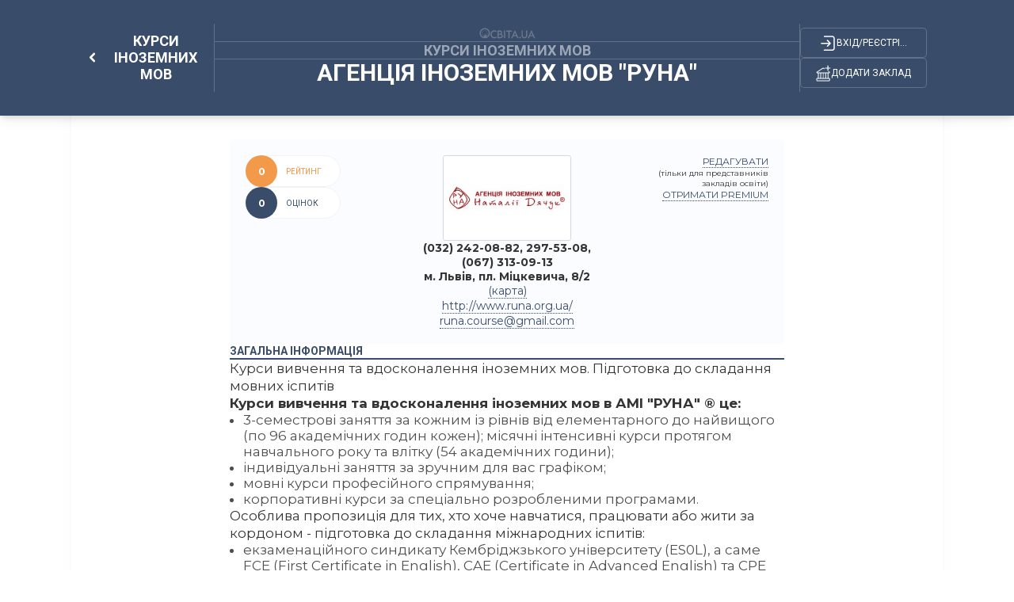

--- FILE ---
content_type: text/html; charset=utf-8
request_url: https://osvita.ua/languages/courses/18578/
body_size: 15392
content:
<!DOCTYPE html>
<html lang="uk"> 
  <head>
    <meta charset="utf-8">
    <meta name="viewport" content="width=device-width, initial-scale=1,maximum-scale=1,user-scalable=0, shrink-to-fit=no">
    <meta http-equiv="pragma" content="no-cache">
    <meta http-equiv="Cache-Control" content="no-cache">
    <meta http-equiv="Cache-Control" content="private">
	<meta name="last-modified" content="Fri, 23 Jan 2026 02:57:32 +0200" />
	<title>Агенція іноземних мов "РУНА" - курси іноземних мов, курси англійської – Освіта.UA</title>	
	<!-- 7.29559 -->

	<meta name="referrer" content="unsafe-url" />
	<!-- <meta name="referrer" content="origin-when-cross-origin" /> -->

<meta name="title" content="Агенція іноземних мов  РУНА  - курси іноземних мов, курси англійської – Освіта.UA" />
<meta name="description" content="Агенція іноземних мов РУНА мову - Англійська мова, Німецька мова, Французька мова, Українська мова для іноземців, Іспанська мова, Італійська мова, Польська мова, Англійська для дітей, Англійська для дорослих, Підготовка до іспиту IELTS" />
	
<meta name="keywords" content="Довідник, Агенція, іноземних, РУНА, Англійська, мова, Німецька, Французька, Українська, іноземців, Іспанська, Італійська, Польська, дітей, дорослих, Підготовка, іспиту, ielts, Курси, вивчення, вдосконалення" />
	


<meta property="og:url" content="https://osvita.ua/languages/courses/18578/" />
<meta property="og:type" content="article" />
<meta property="og:title" content="Агенція іноземних мов &quot;РУНА&quot;" />
<meta property="og:description" content="Агенція іноземних мов &quot;РУНА&quot; мову - Англійська мова, Німецька мова, Французька мова, Українська мова для іноземців, Іспанська мова, Італійська мова, Польська мова, Англійська для дітей, Англійська для дорослих, Підготовка до іспиту IELTS" />
<meta property="og:site_name" content="Освіта.UA" />
<meta property="og:locale" content="uk_UA" />
<meta property="fb:app_id" content="178406328912732" />
<meta property="og:image" content="https://osvita.ua/doc/images/guide/185/18578/Logo-18578_i.jpg" />
<meta property="og:image:width" content="300" />
<meta property="og:image:height" content="250" />

	<link rel="alternate" hreflang="ru" href="https://ru.osvita.ua/languages/courses/18578/" />
	<link rel="alternate" hreflang="uk" href="https://osvita.ua/languages/courses/18578/" />
	<link rel="alternate" type="application/rss+xml" title="RSS" href="https://osvita.ua/rss/news/" />
	<link rel="shortcut icon" type="image/x-icon" href="https://osvita.ua/doc/i/favicons/favicon.ico" />
	<link rel="apple-touch-icon" sizes="114x114" href="/doc/i/favicons/icon_114x114.png" />
	<link rel="apple-touch-icon" sizes="120x120" href="/doc/i/favicons/icon_120x120.png" />
	<link rel="apple-touch-icon" sizes="144x144" href="/doc/i/favicons/icon_144x144.png" />
	<link rel="apple-touch-icon" sizes="152x152" href="/doc/i/favicons/icon_152x152.png" />
	<link rel="apple-touch-icon" sizes="180x180" href="/doc/i/favicons/icon_180x180.png" />
	<link rel="apple-touch-icon" sizes="192x192" href="/doc/i/favicons/icon_192x192.png" />
	<link rel="apple-touch-icon" sizes="256x256" href="/doc/i/favicons/icon_256x256.png" />
	<link rel="icon" type="image/png" sizes="64x64" href="/doc/i/favicons/icon_64x64.png"/>
	<link rel="icon" type="image/png" sizes="96x96" href="/doc/i/favicons/icon_96x96.png"/>
	<link rel="icon" type="image/png" sizes="16x16" href="/doc/i/favicons/icon_16x16.png" />
	<link rel="icon" type="image/png" sizes="32x32" href="/doc/i/favicons/icon_32x32.png" />
	<link rel="manifest" href="/doc/i/favicons/manifest.json" />
	<meta name="msapplication-config" content="/doc/i/favicons/browserconfig.xml" />

    <link rel="preconnect" href="https://fonts.googleapis.com">
    <link rel="preconnect" href="https://fonts.gstatic.com" crossorigin>
    <link href="https://fonts.googleapis.com/css2?family=Montserrat:ital,wght@0,400;0,600;0,700;1,400;1,600&amp;family=Roboto:wght@400;500;700&amp;display=swap" rel="stylesheet">
    <link rel="stylesheet" href="https://osvita.ua/doc/guides/css/reset.css">
    <link rel="stylesheet" href="https://osvita.ua/doc/guides/css/bootstrap.css">
    <link rel="stylesheet" href="https://osvita.ua/doc/guides/js/libs/modal.css">
    <link rel="stylesheet" href="https://osvita.ua/doc/guides/css/customs.css">

    <script src="https://osvita.ua/doc/guides/js/sticky-sidebar.js"></script>
	<script src="https://osvita.ua/doc/guides/js/libs/template.js"></script>
<script type="text/javascript" src="https://osvita.ua/doc/guides/js/libs/text-review.js?v=0504240904"></script>

    <link rel="stylesheet" href="https://osvita.ua/doc/guides/css/stylesheet.css">

<!-- START Admixer to header-->
<script src="https://cdn.admixer.net/scripts3/loader2.js" async
        data-inv="//inv-nets.admixer.net/"
        data-r="single"
        data-sender="admixer"
        data-bundle="desktop"></script>
<script type='text/javascript'>
(window.globalAmlAds = window.globalAmlAds || []).push(function() {
// id = 269 - Admixer 300х600 возле комментариев
globalAml.defineSlot({
z: '1f6b3f2c-a0e8-40f5-b945-d2eaf9ac896d', 
ph: 'admixer_1f6b3f2ca0e840f5b945d2eaf9ac896d_zone_26868_sect_226_site_226', 
i: 'inv-nets', 
s: 'e17bca10-7f29-4f06-a73e-461b0c7f614a', 
sender: 'admixer'
});

// id = 123 - Admixer брендирование десктоп
 globalAml.defineSlot({
       z: '8a539a08-2913-4fd9-807e-076bdffb13e4', 
       ph: 'admixer_8a539a0829134fd9807e076bdffb13e4_zone_3405_sect_226_site_226', 
       i: 'inv-nets', s:'e17bca10-7f29-4f06-a73e-461b0c7f614a', 
       sender: 'admixer',
       renderedCallback:function(slot){doBranding(slot.pageBranding)}
});


// id = 322 - Admixer брендирование mobile
globalAml.defineSlot({
z: 'f882281e-67d5-49f3-bae0-99a52974f002', 
ph: 'admixer_f882281e67d549f3bae099a52974f002_zone_118557_sect_226_site_226', 
i: 'inv-nets', s:'e17bca10-7f29-4f06-a73e-461b0c7f614a', 
sender: 'admixer'
});

// id = 178 - Admixer CatFish десктоп
globalAml.defineSlot({
z: '7b98aa89-284f-4b35-a32a-f6f334259573', 
ph: 'admixer_7b98aa89284f4b35a32af6f334259573_zone_5891_sect_226_site_226', 
i: 'inv-nets', s:'e17bca10-7f29-4f06-a73e-461b0c7f614a', 
sender: 'admixer'
});


// id = 323 - Admixer CatFish mobile
globalAml.defineSlot({
z: '5fce274d-5435-45a5-b87f-69de1b4043c8', 
ph: 'admixer_5fce274d543545a5b87f69de1b4043c8_zone_5888_sect_226_site_226', 
i: 'inv-nets', s:'e17bca10-7f29-4f06-a73e-461b0c7f614a', 
sender: 'admixer'
});globalAml.singleRequest("admixer");});
</script>


</head>
<body>


<!-- Google Tag Manager -->
<script>(function(w,d,s,l,i){w[l]=w[l]||[];w[l].push({'gtm.start':
new Date().getTime(),event:'gtm.js'});var f=d.getElementsByTagName(s)[0],
j=d.createElement(s),dl=l!='dataLayer'?'&l='+l:'';j.async=true;j.src=
'https://www.googletagmanager.com/gtm.js?id='+i+dl;f.parentNode.insertBefore(j,f);
})(window,document,'script','dataLayer','GTM-WNSD3QR');</script>

<!-- End Google Tag Manager -->
<!-- Google Tag Manager (noscript) -->
<noscript><iframe src="https://www.googletagmanager.com/ns.html?id=GTM-WNSD3QR" height="0" width="0" style="display:none;visibility:hidden"></iframe></noscript>
<!-- End Google Tag Manager (noscript) -->
<div id="fb-root"></div>
<script async defer crossorigin="anonymous" src="https://connect.facebook.net/uk_UA/sdk.js#xfbml=1&version=v5.0&appId=178406328912732"></script>

<!--noindex-->
<!-- branding_banner - функция doBranding()  -->
<!-- <script type="text/javascript">
// doBranding() для баннера
function doBranding(br) {
    if (br) {
        document.body.style.backgroundPosition = '50% 0%';
        document.body.style.backgroundRepeat = 'no-repeat';
        if (br.iu){ document.body.style.backgroundImage = 'url(' + br.iu + ')'; } // br.iu - ссылка на картинку
        if (br.bg_color){ document.body.style.backgroundColor = br.bg_color; } // Цвет фона
        if (br.top_margin){ document.body.style.paddingTop = br.top_margin; } // Расстояние сверху до контента сайта
        if (br.top_position){ document.body.style.backgroundAttachment = br.top_position; }
        if (br.cu) {
            document.body.style.cursor = "pointer";
            document.body.setAttribute("onclick", "onlyBodyClick(event||window.event)");
            window.onlyBodyClick = function (e) {
                var t = e.target || e.srcElement;
                if (t == document.body) {
                    window.open(br.cu, '_blank');
                }
            }
            document.addEventListener('touchstart', function (event) {
                var touch = event.touches[0];
                var t = event.target || event.srcElement;
                if (t == document.body) {
                    window.open(br.cu, '_blank');
                }
            }, false);
        }
        document.body.backgroundColor = 'white';
    }
}
</script>
<div id='admixer_8a539a0829134fd9807e076bdffb13e4_zone_3405_sect_226_site_226'></div>
<script type="text/javascript">
(window.globalAmlAds = window.globalAmlAds || []).push(function() {
globalAml.display('admixer_8a539a0829134fd9807e076bdffb13e4_zone_3405_sect_226_site_226');
});
</script>   
 -->
<!-- branding_banner -->
<!--/noindex-->

<!--noindex-->
<!-- branding_mob -->
<div id='admixer_f882281e67d549f3bae099a52974f002_zone_118557_sect_226_site_226' data-sender='admixer'></div>
<script type='text/javascript'>
(window.globalAmlAds = window.globalAmlAds || []).push(function() {
globalAml.display('admixer_f882281e67d549f3bae099a52974f002_zone_118557_sect_226_site_226');
});
</script>
<!-- branding_mob -->
<!--/noindex-->

<!-- guide - guide_gheader - 74633 -->
    <header>
      <div class="navbar bg-dark-hb shadow-hb">
        <div class="container">
          <div class="block-frame-2072"><!-- article -->
            <div class="block-frame-2241">
              <div class="block-frame-2224"><a class="component-8-link" href="/languages/courses/">
                  <div class="block-chevron-left">
                    <svg class="chevron-left" width="13" height="9" viewBox="0 0 10 6" fill="none" xmlns="http://www.w3.org/2000/svg">
                      <path d="M1.5 1.25L5 4.75L8.5 1.25" stroke-width="2" stroke-linecap="round" stroke-linejoin="round"></path>
                    </svg>
                  </div>
				  <span class="component-8-link__txt">Курси іноземних мов</span></a>
                <div class="block-frame-2210 mobile-show"> 
                  <a href="/users/guide/editor/" class="block-frame-union">
                    <svg class="union" width="19" height="21">
                      <use xlink:href="/doc/guides/i/icons/union.svg#union"></use>
                    </svg>
                  </a>
                  <div class="block-frame-login">
                    <svg class="login" width="25" height="25">
                      <use xlink:href="/doc/guides/i/icons/login.svg#login"></use>
                    </svg>
                  </div>
                </div>
              </div>
            </div>
            <div class="vector-175 dekstop-show"></div>
            <div class="block-frame-2211">
              <div class="block-union-logo dekstop-show"> <a href="/">
                  <svg width="72" height="20">
                    <use xlink:href="/doc/guides/i/icons/union-logo.svg#unionLogo"></use>
                  </svg></a></div>
              <div class="vector-172 dekstop-show"></div>
              <div class="text-info"><a href="/languages/courses/"><span>Курси іноземних мов</span></a></div>
              <div class="vector-172"></div>
              <h1 class="block-frame-2207 text-header-title"><span>Агенція іноземних мов "РУНА"</span> </h1>
            </div>
            <div class="vector-175 dekstop-show"></div>
            <div class="block-frame-2210 dekstop-show"> 
              <div class="block-frame-login">
                <svg class="login" width="25" height="25">
                  <use xlink:href="/doc/guides/i/icons/login.svg#login"></use>
                </svg>
				<span class="title-login">Вхід/реєстріція</span>
              </div>
              <a href="/users/guide/editor/" class="block-frame-union">
                <svg class="union" width="19" height="21">
                  <use xlink:href="/doc/guides/i/icons/union.svg#union"></use>
                </svg><span class="title-union">Додати заклад</span>
              </a>
            </div>
          </div>
        </div>
      </div>
    </header>

<!-- guide_gheader 0.00771 c. -->



    <main>

<!-- guide - guide_view_map - 74634 -->
 
<!-- setTitle ##Агенція іноземних мов "РУНА" - курси іноземних мов, курси англійської## -->

    <div class="block-frame-1785 tbl-700">
        <div class="block-frame-2102 tbl-700">
          <div class="block-frame-2194">
            <div class="block-frame-2192">
              <div class="block-frame-2191"><span>Рейтинг</span></div>
              <div class="block-frame-2189">
                <div class="cup-star-outline mobile-show"></div><span class="rate">0</span>
              </div>
            </div>
            <div class="block-frame-2192 bg-main">
              <div class="block-frame-2191"><span>оцінок</span></div>
              <div class="block-frame-2189">
                <div class="dislike-o mobile-show"></div><span class="votes">0</span>
              </div>
            </div>
          </div><!--/2194-->
          <div class="block-frame-2178">
<!--noindex--><a target="_blank" href="http://www.runa.org.ua/" class="topimglink" title="Агенція іноземних мов &quot;РУНА&quot;" rel="nofollow"><div class="block-frame-2173"><img src="https://osvita.ua/doc/images/guide/185/18578/Logo-18578_m.jpg" alt="Агенція іноземних мов &quot;РУНА&quot;" ></div>
</a><!--/noindex-->            <div class="block-frame-2167">
		<span class="telefon">(032) 242-08-82, 297-53-08,</span>						<span class="telefon">(067) 313-09-13</span>						<span class="telefon">м. Львів, пл. Міцкевича, 8/2</span>			<a href="javascript:void(0);" class="maplink" onclick="viewThisOnMap(49.839893,24.029772);$(this).hide();" title="м. Львів, пл. Міцкевича, 8/2 на карті">(карта)</a>					<!--noindex--><a target="_blank" href="http://www.runa.org.ua/" rel="nofollow"><span>http://www.runa.org.ua/</span></a><!--/noindex-->					<span><!--noindex--><script type="text/javascript">eval(unescape('%64%6f%63%75%6d%65%6e%74%2e%77%72%69%74%65%28%27%3c%61%20%68%72%65%66%3d%22%6d%61%69%6c%74%6f%3a%72%75%6e%61%2e%63%6f%75%72%73%65%40%67%6d%61%69%6c%2e%63%6f%6d%22%20%3e%72%75%6e%61%2e%63%6f%75%72%73%65%40%67%6d%61%69%6c%2e%63%6f%6d%3c%2f%61%3e%27%29%3b'))</script><!--/noindex--></span>			<!--
<span><i>інформація підтверджена</i></span>-->
			</div>
          </div><!--/2187-->
          <div class="block-frame-2187 editlink">
            <a class="dekstop-show toedit" href="/users/guide/editor/?item_id=18578" data-uid="395984" rel="nofollow">редагувати</a>
            <span class="dekstop-show"> (тільки для представників закладів освіти)</span>
            <a class="dekstop-show vipget" href="https://osvita.ua/users/payment/pay/?s=aWQ9Mzk1OTg0Jml0ZW1faWQ9MTg1NzgmZ3VpZGVfaWQ9MzEmc3ViX2Zvcj0xJnNuPTI3OGUw" data-uid="395984" rel="nofollow" >Отримати PREMIUM</a>            <a class="mbl-bttn-edt mobile-show" href="/users/guide/editor/?item_id=18578" rel="nofollow">
              <svg width="17" height="17" viewBox="0 0 17 17" fill="none" xmlns="http://www.w3.org/2000/svg">
                <path d="M8.49966 0.5C4.0902 0.5 0.515625 4.08172 0.515625 8.5C0.515625 12.9183 4.0902 16.5 8.49966 16.5C12.9091 16.5 16.4837 12.9183 16.4837 8.5C16.4837 4.08172 12.9091 0.5 8.49966 0.5ZM11.1858 2.99899C11.4198 3.00084 11.6471 3.08735 11.8187 3.25937L13.1474 4.59017C13.5147 4.95819 13.4895 5.57823 13.0923 5.9772C12.6941 6.3762 12.0743 6.39992 11.708 6.03293L10.3799 4.70213C10.0126 4.33513 10.0383 3.71311 10.4355 3.31511C10.6465 3.10312 10.9205 2.99689 11.1858 2.99899ZM8.99664 4.75735L11.6534 7.41895L7.33582 11.7442L4.67903 9.08207L8.99664 4.75735ZM3.98942 9.58612L6.79182 12.3941L3.28769 13.0973L3.98942 9.58612Z" fill="white"></path>
              </svg>
            </a>
          </div><!--/2187-->
        </div><!--/2102-->
		
		

        <div class="block-frame-1404 bl-w-700-all-100 mrgn-tp-0 tbl-pddng-0">
          <div class="block-frame-2108">
            <div class="title-1404"><span>загальна інформація</span></div>
            <div class="line-copy-6"></div>
          </div>
          <div class="block-frame-2107">
            <div class="block-frame-2139">
              <div class="block-frame-2119">
                <p>Курси вивчення та вдосконалення іноземних мов. Підготовка до складання мовних іспитів</p>
                
                <div class="block-frame-1404-description bl-w-700-all-100">
                  <p><strong>Курси вивчення та вдосконалення іноземних мов в АМІ &quot;РУНА&quot; &reg; це:</strong></p>

<ul>
	<li>3-семестрові заняття за кожним із рівнів від елементарного до найвищого (по 96 академічних годин кожен); місячні інтенсивні курси протягом навчального року та влітку (54 академічних години);</li>
	<li>індивідуальні заняття за зручним для вас графіком;</li>
	<li>мовні курси професійного спрямування;</li>
	<li>корпоративні курси за спеціально розробленими програмами.</li>
</ul>

<p>Особлива пропозиція для тих, хто хоче навчатися, працювати або жити за кордоном - підготовка до складання міжнародних іспитів:</p>

<ul>
	<li>екзаменаційного синдикату Кембріджзького університету (ES0L), а саме FCE (First Certificate in English), CAE (Certificate in Advanced English) та CPE (Certificate of Proficiency in English);</li>
	<li>IELTS;</li>
	<li>TOEFL;</li>
	<li>TOEIC;</li>
	<li>курси ділової англійської мови у форматі Кембріджзьких іспитів ВЕС Higher, ВЕС Vantage, ВЕС Preliminary;</li>
	<li>SAT.</li>
</ul>

<p>Будь-який з обраних курсів гарантує Вам:</p>

<ul>
	<li>цікаві заняття із кваліфікованими викладачами у невимушеній атмосфері;</li>
	<li>забезпечення підручниками, роздатковими та допоміжними матеріалами;</li>
	<li>знижку на придбання навчальної та художньої літератури, а також словників;</li>
	<li>отримання сертифікату, складеного двома мовами, по завершенні курсу;</li>
	<li>можливість складати міжнародні мовні іспити у нашому сертифікованому центрі Кембріджзького університету.</li>
</ul>

<p>Враховуючи потреби своїх клієнтів ми пропонуємо:</p>

<ul>
	<li>залучення висококваліфікованих викладачів із великим науково-педагогічним стажем, котрі допоможуть здолати всі труднощі підготовчого періоду;</li>
	<li>сучасну та захоплюючу комунікативну методику;</li>
	<li>доповнення занять переглядом відеофільмів іноземною мовою;</li>
	<li>індивідуальний підхід до учнів;</li>
	<li>вступні, випускні та пробні тестування протягом курсу (mock exam);</li>
	<li>гнучку систему знижок;</li>
	<li>розмовний клуб та відео-заняття;</li>
	<li>&quot;корисна субота&quot; - тематичні заняття у вихідні.</li>
</ul>

<p><strong>Підготовка до зовнішнього незалежного оцінювання (ЗНО) та державної підсумкової атестації (ДПА)</strong></p>

<p>Весь перелік предметів, що виносяться на оцінювання</p>

<p>Програми з вдосконалення найскладніших навичок письма та слухання іноземними мовами</p>

<ul>
	<li>тестовий контроль на кожному занятті;</li>
	<li>ознайомлення із техніками виконання завдань;</li>
	<li>подолання стресу при складанні тесту;</li>
	<li>багато цікавої та корисної додаткової інформації, що не міститься у шкільних підручниках.</li>
</ul>

<div class="und_head"><strong>ДИТЯЧИЙ НАВЧАЛЬНИЙ КОМПЛЕКС &quot;РозУмНичкА&quot;</strong></div>

<p><br />
<strong>Що таке &quot;РозУмНичкА&quot;?</strong></p>

<p><a href="http://www.rozumnychka.com.ua/" target="_blank">Навчальний комплекс</a> було створено у 2004 році при Агенції іноземних мов Наталії Дячук &quot;Руна&quot; &reg; у відповідь на всезростаючу потребу надання малюкам достойної дошкільної підготовки. Це не дитячий садок і не школа. &quot;Розумничка&quot; має на меті бути тією проміжною ланкою, що єднає два великі навчальні острови і допомагає дітям успішно долати рифи, що є на шляху між ними. А рифів-перешкод, як виявляється, є чимало. Від елементарного невміння спілкуватися у колективі однолітків до відсутності навиків читання чи письма. Від боязні розповідати вірша до нездатності вимовити окремі звуки. Від невміння логічно побудувати думку до невміння назвати елементарні речі іноземною мовою&hellip;</p>

<p>Стійкий пізнавальний інтерес - ознака, притаманна всім дітям. Зростаючи, вони досліджують навколишній світ і з кожним днем у них виникає все більше питань і зацікавлень. І саме у цей момент головним завданням батьків є сформувати ці інтереси в комплексний та єдиний процес, щоб у дитини з&rsquo;явився інтерес до навчального процесу і бажання успішно здобувати знання.</p>

<p>Дошкільне дитинство (3-5 років.) - особливий період розвитку, коли перебудовується усе психічне життя дитини, її відношення до оточуючого світу. Сутність цієї перебудови - формування внутрішнього психічного життя і внутрішньої регуляції поведінки.</p>

<p>Дитина починає розуміти, що вона може, а що - ні, своє місце у системі відносин з іншими людьми, свої внутрішні переживання, бажання, настрій і т. п.</p>

<p>Усі важливі зміни не виникають самі по собі, вони зароджуються і розвиваються у особливих для дошкільнят видах діяльності:</p>

<ul>
	<li>грі (сюжетно-рольовій, грі - драматизації, грі за правилами, дидактичній грі та ін.),</li>
	<li>продуктивній діяльності (малювання, ліплення, конструювання та інших).</li>
</ul>

<p>Агенція іноземних мов &quot;РУНА&quot; пропонує навчання на наступних мовних курсах:</p>

<ul>
	<li>список мов:</li>
	<li>Англійська</li>
	<li>Німецька</li>
	<li>Італійська</li>
	<li>Іспанська</li>
	<li>Французька</li>
	<li>Польська</li>
	<li>Арабська</li>
	<li>Грецька</li>
	<li>Українська / Російська як іноземні</li>
</ul>

<div class="und_head"><strong>Наші адреси</strong></div>

<p><strong>м. Львів:</strong></p>

<ul>
	<li>79000, пл. Міцкевича, 8/2, тел.: +38 (032) 242-08-82,297-53-08, (067) 313-09-13</li>
	<li>79000, вул. Валова, 3, тел.: +38 (032) 242-70-01,242-70-02, (067) 382-00-85</li>
	<li>79000, вул. Чайковського, 12/12, тел.: +38 (032) 242-08-80,235-42-61</li>
	<li>79000, вул. Дорошенка, 30/1, тел.: +38 (032) 272-29-09, (067) 341-64-94</li>
	<li>79005, вул. Туган-Барановського, 16/12,4-й поверх, тел.: +38 (032) 242-08-81, (067) 672-69-10</li>
</ul>

<p>e-mail: <a href="/cdn-cgi/l/email-protection" class="__cf_email__" data-cfemail="f381869d92b39e929a9fdd9f859a85dd8692">[email&#160;protected]</a></p>

<p><strong>м. Івано-Франківськ:</strong></p>

<ul>
	<li>76000, вул. Незалежності, 36-6, тел.: +38 (0342) 50-60-60, (050) 748-40-07</li>
</ul>

<p>e-mail: <a href="/cdn-cgi/l/email-protection" class="__cf_email__" data-cfemail="4128271e33342f2001242c20282d6f3420">[email&#160;protected]</a></p>

                </div>
              </div><!--/2119-->




            <div class="block-frame-2108">
              <div class="title-1404"><span> Напрями підготовки</span></div>
              <div class="line-copy-6"></div>
            </div>
            <div class="block-frame-2122">
                <h3>Агенція іноземних мов "РУНА" пропонує навчання на наступних мовних курсах:</h3>                <div class="block-frame-2137">
                  <div class="info-faculty">
	                    <div class="info-faculty__block-title"><a class="info-faculty__block-name" href="/languages/courses/search-31-0-0-685.html" target="_blank"><span>Англійська мова</span><span class="info-faculty__block-name-link">
                      <svg class="vector mr-lft" width="11" height="8"><use xlink:href="/doc/guides/i/icons/vector.svg#vector"></use></svg></span></a>
                      <div class="vector-197"></div>
                    </div>
	                    <ul class="info-faculty__lists">
					
					<li>Англійська для дітей.</li>
					<li>Англійська для дорослих.</li>
					<li>Підготовка до іспиту IELTS.</li>
					<li>Інтенсивні заняття з англійської.</li>
					<li>Підготовка до ЗНО з англійської.</li>
					<li>Англійська для корпоративних клієнтів.</li>
					<li>Підготовка до іспиту TOEFL.</li>
					<li>Розмовний клуб англійської мови.</li>
					<li>Англійська по Skype.</li>
					<li>Англійська для юристів.</li>
					<li>Англійська для фінансистів.</li>

                    </ul>
	                  </div>
                  <div class="info-faculty">
	                    <div class="info-faculty__block-title"><a class="info-faculty__block-name" href="/languages/courses/search-31-0-0-686.html" target="_blank"><span>Німецька мова</span><span class="info-faculty__block-name-link">
                      <svg class="vector mr-lft" width="11" height="8"><use xlink:href="/doc/guides/i/icons/vector.svg#vector"></use></svg></span></a>
                      <div class="vector-197"></div>
                    </div>
	                    <ul class="info-faculty__lists">
					
					<li>Німецька для дорослих.</li>
					<li>Курс ділової німецької мови.</li>
					<li>Спеціалізовані курси для фахівців.</li>
					<li>Підготовка до мовних іспитів.</li>
					<li>Німецька для дітей.</li>
					<li>Німецька для корпоративних клієнтів.</li>
					<li>Підготовка до ЗНО з німецької.</li>
					<li>Німецька з носіями мови.</li>
					<li>Індивідуальні заняття з німецької.</li>
					<li>Інтенсивні заняття з німецької.</li>
					<li>Навчання по Skype.</li>

                    </ul>
	                  </div>
                  <div class="info-faculty">
	                    <div class="info-faculty__block-title"><a class="info-faculty__block-name" href="/languages/courses/search-31-0-0-687.html" target="_blank"><span>Французька мова</span><span class="info-faculty__block-name-link">
                      <svg class="vector mr-lft" width="11" height="8"><use xlink:href="/doc/guides/i/icons/vector.svg#vector"></use></svg></span></a>
                      <div class="vector-197"></div>
                    </div>
	                    <ul class="info-faculty__lists">
					
					<li>Французька для дорослих.</li>
					<li>Курс ділової французької мови.</li>
					<li>Підготовка до мовних іспитів.</li>
					<li>Французька для дітей.</li>
					<li>Французька для корпоративних клієнтів.</li>
					<li>Індивідуальні заняття.</li>
					<li>Спеціалізовані курси для фахівців.</li>
					<li>Підготовка до іспиту DELF.</li>
					<li>Навчання по Skype.</li>

                    </ul>
	                  </div>
                  <div class="info-faculty">
	                    <div class="info-faculty__block-title"><a class="info-faculty__block-name" href="/languages/courses/search-31-0-0-689.html" target="_blank"><span>Українська мова для іноземців</span><span class="info-faculty__block-name-link">
                      <svg class="vector mr-lft" width="11" height="8"><use xlink:href="/doc/guides/i/icons/vector.svg#vector"></use></svg></span></a>
                      <div class="vector-197"></div>
                    </div>
	                    <ul class="info-faculty__lists">
					
					<li>Загальний курс української мови.</li>
					<li>Курс ділової української мови.</li>
					<li>Індивідуальні заняття.</li>
					<li>Українська для корпоративних клієнтів.</li>
					<li>Навчання по Skype.</li>
					<li>Спеціалізовані курси для фахівців.</li>

                    </ul>
	                  </div>
                  <div class="info-faculty">
	                    <div class="info-faculty__block-title"><a class="info-faculty__block-name" href="/languages/courses/search-31-0-0-692.html" target="_blank"><span>Іспанська мова</span><span class="info-faculty__block-name-link">
                      <svg class="vector mr-lft" width="11" height="8"><use xlink:href="/doc/guides/i/icons/vector.svg#vector"></use></svg></span></a>
                      <div class="vector-197"></div>
                    </div>
	                    <ul class="info-faculty__lists">
					
					<li>Іспанська для дорослих.</li>
					<li>Іспанська для дітей.</li>
					<li>Індивідуальні заняття з іспанської.</li>
					<li>Інтенсивні заняття з іспанської.</li>
					<li>Курс ділової іспанської мови.</li>
					<li>Підготовка до ЗНО з іспанської.</li>
					<li>Підготовка до мовних іспитів.</li>
					<li>Підготовка до іспиту DELE.</li>
					<li>Іспанська по Skype.</li>

                    </ul>
	                  </div>
                  <div class="info-faculty">
	                    <div class="info-faculty__block-title"><a class="info-faculty__block-name" href="/languages/courses/search-31-0-0-693.html" target="_blank"><span>Італійська мова</span><span class="info-faculty__block-name-link">
                      <svg class="vector mr-lft" width="11" height="8"><use xlink:href="/doc/guides/i/icons/vector.svg#vector"></use></svg></span></a>
                      <div class="vector-197"></div>
                    </div>
	                    <ul class="info-faculty__lists">
					
					<li>Італійська для дорослих.</li>
					<li>Курс ділової італійської мови.</li>
					<li>Спеціалізовані курси для фахівців.</li>
					<li>Підготовка до іспиту CILS.</li>
					<li>Італійська для дітей.</li>
					<li>Індивідуальні заняття з італійської.</li>
					<li>Інтенсивні заняття з італійської.</li>
					<li>Італійська для корпоративних клієнтів.</li>
					<li>Підготовка до мовних іспитів.</li>
					<li>Італійська по Skype.</li>

                    </ul>
	                  </div>
                  <div class="info-faculty">
	                    <div class="info-faculty__block-title"><a class="info-faculty__block-name" href="/languages/courses/search-31-0-0-695.html" target="_blank"><span>Польська мова</span><span class="info-faculty__block-name-link">
                      <svg class="vector mr-lft" width="11" height="8"><use xlink:href="/doc/guides/i/icons/vector.svg#vector"></use></svg></span></a>
                      <div class="vector-197"></div>
                    </div>
	                    <ul class="info-faculty__lists">
					
					<li>Польська для дорослих.</li>
					<li>Польська для дітей.</li>
					<li>Індивідуальні заняття з польської.</li>
					<li>Інтенсивні заняття з польської.</li>
					<li>Польська для корпоративних клієнтів.</li>
					<li>Навчання по Skype.</li>

                    </ul>
	                  </div>
                  <div class="info-faculty">
	                    <div class="info-faculty__block-title"><a class="info-faculty__block-name" href="/languages/courses/search-31-0-0-713.html" target="_blank"><span>Російська мова для іноземців</span><span class="info-faculty__block-name-link">
                      <svg class="vector mr-lft" width="11" height="8"><use xlink:href="/doc/guides/i/icons/vector.svg#vector"></use></svg></span></a>
                      <div class="vector-197"></div>
                    </div>
	                    <ul class="info-faculty__lists">
					
					<li>Загальний курс російської мови.</li>
					<li>Курс ділової російської мови.</li>
					<li>Індивідуальні заняття.</li>
					<li>Російська для корпоративних клієнтів.</li>
					<li>Спеціалізовані курси для фахівців.</li>
					<li>Інтенсивні заняття.</li>

                    </ul>
	                  </div>
                </div><!--/2137-->
            </div><!--/2122-->
            </div><!--/2139-->





<!--filials 1 - id: [18578] = [18578],[]-->



          <div class="block-frame-2108" id="map_start">
            <div class="title-1404"><span> карта</span></div>
            <div class="line-copy-6"></div>
          </div>
          <div class="block-maps-contents"> 
			<div id="map-canvas" class="map" ></div>

<!-- Leaflet -->
<link href="https://unpkg.com/leaflet@1.3.4/dist/leaflet.css" rel="stylesheet" integrity="sha512-puBpdR0798OZvTTbP4A8Ix/l+A4dHDD0DGqYW6RQ+9jxkRFclaxxQb/SJAWZfWAkuyeQUytO7+7N4QKrDh+drA==" crossorigin=""/>
<script data-cfasync="false" src="/cdn-cgi/scripts/5c5dd728/cloudflare-static/email-decode.min.js"></script><script src="https://unpkg.com/leaflet@1.3.4/dist/leaflet.js" integrity="sha512-nMMmRyTVoLYqjP9hrbed9S+FzjZHW5gY1TWCHA5ckwXZBadntCNs8kEqAWdrb9O7rxbCaA4lKTIWjDXZxflOcA==" crossorigin=""></script>
<style>
.tomap{font-weight:bold; cursor:pointer;}
.block-maps-contents{width:100%;height:400px;}
.map{width:calc(100% - 1px);height:400px;}
</style>
<script type="text/javascript">
var mymap;
var marker;
var stdIcon;

window.addEventListener("load", function (event) {
	stdIcon = L.icon({
		iconUrl: '/doc/guides/js/leaflet/images/marker-icon.svg',
		iconSize:     [36, 50], // размер иконки
		iconAnchor:   [18, 50], // точка иконки = местоположению маркера
		popupAnchor:  [1, -35] // point popup open relative to the iconAnchor
	});
	mymap = L.map('map-canvas').setView([49.839893, 24.029772], 15);
	
	L.tileLayer('https://{s}.tile.openstreetmap.org/{z}/{x}/{y}.png', {
		maxZoom: 18,
		attribution: '&copy; <a href="https://www.openstreetmap.org/copyright">OpenStreetMap</a> contributors'
	}).addTo(mymap);

	marker = L.marker([49.839893, 24.029772], {icon: stdIcon}).bindPopup('Агенція іноземних мов &quot;РУНА&quot;').addTo(mymap);
});

function viewThisOnMap(lat,lng){
	if( marker ){ mymap.removeLayer(marker); }
	mymap.setView([lat,lng], 16);
	marker = L.marker([lat,lng], {icon: stdIcon}).addTo(mymap);
	let d = document.getElementById("map_start");
	d.scrollIntoView({ block:"start", behavior:"smooth" });
}
</script>

          </div><!--/block-maps-contents-->
 

<div class="video"><iframe type="text/html" width="700" height="394" src="https://www.youtube.com/embed/kQf1S-zMGZQ" frameborder="1" allowfullscreen></iframe></div>
 

<!-- google_ad_section_end -->

            <div class="info-publication">
              <time datetime='2014-02-07'></time>
              <div class="info-publication__block-frame-1512"><span class="publication">Оновлено: 26.10.2020</span>
                <div class="block-to-share"><span class="txt-to-share">Поділитися</span>
                  <div class="to-share__social-networks">
                      <a href="#" class="email" data-shareurl="https%3A%2F%2Fosvita.uahttps%3A%2F%2Fosvita.ua%2Flanguages%2Fcourses%2F18578/" rel="nofollow">
                      <svg viewBox="0 0 20 20" xmlns="http://www.w3.org/2000/svg">
                        <path d="M4.504 8H15.104C16.104 8 16.608 8.472 16.608 9.432V16.168C16.608 17.12 16.104 17.6 15.104 17.6H4.504C3.504 17.6 3 17.12 3 16.168V9.432C3 8.472 3.504 8 4.504 8ZM9.8 14.3L14.908 10.3C15.1 10.14 15.432 9.792 15.192 9.464C14.96 9.136 14.64 9.264 14.36 9.464L9.8 13.552C9.8 13.552 5.528 9.664 5.248 9.464C4.968 9.264 4.544 9.136 4.312 9.464C4.072 9.792 4.37995 10.14 4.57195 10.3L9.8 14.3Z"></path>
                      </svg></a>
                      <a href="https://twitter.com/intent/tweet?url=?url=https%3A%2F%2Fosvita.uahttps%3A%2F%2Fosvita.ua%2Flanguages%2Fcourses%2F18578/" rel="nofollow">
                      <svg viewBox="0 0 20 20" xmlns="http://www.w3.org/2000/svg">
                        <path d="M7.39711 18C12.6787 18 15.5848 13.7805 15.5848 10.0976C15.5848 9.97561 15.5848 9.85366 15.5848 9.73171C16.1155 9.34146 16.6209 8.85366 17 8.29268C16.4946 8.5122 15.9386 8.65854 15.3574 8.73171C15.9386 8.39024 16.4188 7.85366 16.6209 7.19512C16.065 7.5122 15.4585 7.7561 14.8014 7.87805C14.2708 7.34146 13.5379 7 12.704 7C11.0866 7 9.79783 8.2439 9.79783 9.78049C9.79783 10 9.8231 10.2195 9.87365 10.4146C7.49819 10.2927 5.37545 9.19512 3.96029 7.5122C3.70758 7.92683 3.58123 8.39024 3.58123 8.90244C3.58123 9.85366 4.08664 10.7073 4.87004 11.2195C4.38989 11.1951 3.96029 11.0732 3.55596 10.878V10.9024C3.55596 12.2439 4.54152 13.3659 5.8556 13.6341C5.60289 13.7073 5.35018 13.7317 5.09747 13.7317C4.92058 13.7317 4.74368 13.7073 4.56679 13.6829C4.94585 14.7805 6.00722 15.5854 7.24549 15.6098C6.25993 16.3659 5.02166 16.8049 3.68231 16.8049C3.45487 16.8049 3.22744 16.7805 3 16.7561C4.23827 17.5366 5.75451 18 7.39711 18Z"></path>
                      </svg></a>
                      <a href="https://telegram.me/share/url?url=https%3A%2F%2Fosvita.uahttps%3A%2F%2Fosvita.ua%2Flanguages%2Fcourses%2F18578/" rel="nofollow">
                      <svg viewBox="0 0 20 20" xmlns="http://www.w3.org/2000/svg">
                        <path d="M15.0819 7.11185L4.46151 11.5461C4.46151 11.5461 3.96074 11.7234 4.00247 12.056C4.0442 12.3886 4.46151 12.5437 4.46151 12.5437L7.13226 13.5193C7.13226 13.5193 7.94601 16.335 8.09206 16.8671C8.25899 17.3992 8.38418 17.4214 8.38418 17.4214C8.53023 17.4879 8.67629 17.377 8.67629 17.377L10.4081 15.7142L13.0997 17.9091C13.83 18.2417 14.1013 17.5544 14.1013 17.5544L16 7.42225C15.9583 6.71277 15.0819 7.11185 15.0819 7.11185ZM13.7674 9.41764C13.5588 9.61718 8.73889 14.2287 8.73889 14.2287L8.46764 16.6232C8.13379 15.4703 7.79995 14.2731 7.48697 13.2532L13.5379 9.17376C13.5379 9.17376 13.9135 8.92987 13.8926 9.17376C13.8926 9.19593 13.9552 9.24027 13.7674 9.41764Z"></path>
                      </svg></a>
                      <a href="https://www.facebook.com/sharer.php?u=https%3A%2F%2Fosvita.uahttps%3A%2F%2Fosvita.ua%2Flanguages%2Fcourses%2F18578/" rel="nofollow">
                      <svg viewBox="0 0 20 20" xmlns="http://www.w3.org/2000/svg">
                        <path d="M10.8845 18V12.0759H12.6535L12.9271 9.77215H10.8845V8.29114C10.8845 7.61234 11.0486 7.15981 11.9058 7.15981H13V5.08228C12.8176 5.06171 12.1611 5 11.4134 5C9.84498 5 8.769 6.06962 8.769 8.06487V9.77215H7V12.0759H8.769V18H10.8845Z"></path>
                      </svg></a>
                    </div>
                </div>
              </div><!--/1512-->
              <div class="info-publication__block-frame-1400"></div>
            </div><!--/info-publication-->
            <div class="block-frame-2194-footer">
              <div class="block-frame-2192">
                <div class="block-frame-2191"><span>Рейтинг</span></div>
                <div class="block-frame-2189"><span class="rate">0</span></div>
              </div>
              <div class="block-frame-2192 bg-main">
                <div class="block-frame-2191"><span>оцінок</span></div>
                <div class="block-frame-2189"><span class="votes">0</span></div>
              </div>
                <a class="block-frame-2192 bg-main leave-a-review" href="#reviews">
                <div class="block-frame-2191"><span>Залишити відгук</span></div>
                <div class="block-frame-2189">
                  <svg class="leave-a-review__svg">
                    <use xlink:href="/doc/guides/i/icons/mdi-light_comment.svg#mdiLightComment"></use>
                  </svg>
                </div>
                </a>
            </div><!--/2194-->
		  </div><!--/2107-->
		</div><!--/1404-->
      </div><!--/1785-->

<script type="text/javascript">
var item_id = 18578;
var path = '/languages/courses/';
</script>

<!-- guide_view_map 7.27142 c. -->


    <div class="block-shadow"></div>
    </main>


<!-- comments - form_comments_poll - 74635 -->

<!-- setTitle ##Агенція іноземних мов "РУНА" - курси іноземних мов, курси англійської## -->
      <div class="reviews-baners" id="reviews">
        <div class="review">
          <!-- <div class="review__title">Відгуки про Агенція іноземних мов "РУНА"</div> -->
          <div class="review__title">Відгуки про Агенція іноземних мов "РУНА"</div>
          <div class="review__groups"> 
            <div class="review__forms">
              <form action="/users/coments/" id="formcom" method="post">
				<input type="hidden" name="do" value="add" />
                <input type="hidden" name="gid" value="31" />                <input type="hidden" name="g_id" value="18578" />                <div class="review__avatar">
                  <div class="no-avatar"><img src="/doc/i/icons/avatar_default.svg" alt=""></div>
                </div>
              <div class="review__block"> 
                <div class="form-group flx-drctn-col algn-itms">
                  <textarea class="form-control" id="textreview" name="text" rows="6" placeholder="Пишіть тут..."></textarea>
                  <div class="text-error" id="textreview_error">Багато символів. Скоротіть на <span id="textreview_number"></span></div>
                  <div class="text_area_div" id="textreview_div"></div>
                </div>
                <div class="block-rating">
                  <div class="block-rating__text">Оцінити:</div>
                  <div class="block-rating__stars">
                    <label class="fm-module-rating-star star-first">
                      <input class="d-none" type="radio" name="dopoll" value="1">
                    </label>
                    <label class="fm-module-rating-star star-second">
                      <input class="d-none" type="radio" name="dopoll" value="2">
                    </label>
                    <label class="fm-module-rating-star star-third">
                      <input class="d-none" type="radio" name="dopoll" value="3">
                    </label>
                    <label class="fm-module-rating-star star-fourth">
                      <input class="d-none" type="radio" name="dopoll" value="4">
                    </label>
                    <label class="fm-module-rating-star star-fifth">
                      <input class="d-none" type="radio" name="dopoll" value="5">
                    </label>
                  </div>
                </div>
                <div class="closed" id="target">
                  <div class="form-group addifisuser">
                    <div>Залишилось символів: <span id="textreview_reviews">1000</span></div>
                    <div><a class="review__form-link" href="/doc/rules.html" target="_blank">Правила коментування</a></div>
                  </div>
                  <div class="form-group hideifuser mbl-flx-rvrs">
                    <div>
                      <input class="form-control user-is-mobile-input" name="user-name" type="text" required placeholder="Ваше ім’я">
                    </div>
                    <div class="is-mobile-sigin">Заповніть форму, або <a href="/users/?do=login" class="login_modal">авторизуйтесь</a></div>
                  </div>
                  <div class="form-group addifuser">
                    <div class="hideifuser"> 
                      <input class="form-control" name="code" type="text" required placeholder="Введіть код з картинки">
                    </div>
                    <div class="hideifuser"> <img class="block_captcha" src="/doc/i/captcha.png" onclick="this.src='/captcha/?'+Math.random();" alt="" srcset=""></div>
                    <div class="is-mobile">
                       <button class="review__button" type="button">Відправити</button>
                    </div>
                  </div>
                </div>
              </div>
            </form>
          </div>

<script>
var news_id = 18578;
var gid = 31;var g_id = 18578;var section = 147;
var path = "/languages/courses/";
var per_page = 3;
</script>


          <div class="review__list-of-reviews">
            <ul class="review__lists"></ul>
			<a class="review__show-more-button hidden" data-list="0" href="javascript:void(0);"></a>
          </div>
        </div>
      </div>
        <div class="baners" id="main-content-banners"> 
          <div class="baner" id="sidebar">
<!-- banner id=269 -->
<div class="sidebar__inner">
<div id='admixer_1f6b3f2ca0e840f5b945d2eaf9ac896d_zone_26868_sect_226_site_226'></div>
<script type="text/javascript">
(window.globalAmlAds = window.globalAmlAds || []).push(function() {
globalAml.display('admixer_1f6b3f2ca0e840f5b945d2eaf9ac896d_zone_26868_sect_226_site_226');
});
</script>
</div>

<div class="banner-small-responsive">
<script async src="https://pagead2.googlesyndication.com/pagead/js/adsbygoogle.js?client=ca-pub-7936802855264727" crossorigin="anonymous"></script><ins class="adsbygoogle" style="display:block" data-ad-client="ca-pub-7936802855264727" data-ad-slot="2583475669" data-ad-format="auto" data-full-width-responsive="true"></ins>
<script>(adsbygoogle = window.adsbygoogle || []).push({});</script>
</div>

          </div>
        </div>
      </div>


<!-- form_comments_poll 0.00843 c. -->



    <footer>
      <div class="container">
        <div class="block-frame-2163">
          <div class="block-frame-1686">
            <div class="block-frame-2247">
              <div class="block-frame-2251">
                <div class="block-frame-2267"> 
                  <svg class="logo-footer-svg" width="88" height="17">
                    <use xlink:href="/doc/guides/i/icons/logo-footer.svg#logoFooter"></use>
                  </svg>
                  <div class="line-copy-6"></div>
                </div>
                <div class="block-frame-2244">
				<a class="block-frame-2244-link" href="/privacy.html">Політика конфіденційності</a>
				<a class="block-frame-2244-link" href="/agreement.html">Угода користувача</a>
				<a class="block-frame-2244-link" href="/advert.html">Реклама на сайті</a>
				<a class="block-frame-2244-link" href="/contacts.html">Контакти</a>
				</div>
              </div>
              <div class="block-frame-1687">
                <div class="block-soc_networks">
					<a class="social-links__link" href="https://t.me/osvitatopnews">
                    <svg width="17" height="16">
                      <use xlink:href="/doc/guides/i/icons/telegram.svg#telegram"></use>
                    </svg></a>
					<a class="social-links__link" href="https://www.facebook.com/osvita.ua">
                    <svg width="16" height="16">
                      <use xlink:href="/doc/guides/i/icons/facebook.svg#facebook"></use>
                    </svg></a>
				</div>
              </div>
            </div>
            <div class="block-frame-2245">
              <div class="block-frame-1179">
                <div class="title-1179"><span> довідники</span></div>
                <div class="line-copy-6"></div>
              </div>
              <div class="block-frame-2244 gp-fd-600-20">
                <div class="column-ds">
				<a class="block-frame-2244-link" href="/vnz/guide/" title="Вузи України">Заклади вищої освіти</a>
                <a class="block-frame-2244-link" href="/vnz/college/" title="Коледжі України">Коледжі України</a>
                <a class="block-frame-2244-link" href="/school/school-ukraine/" title="Приватні школи">Приватні школи</a>
                <a class="block-frame-2244-link" href="/test/courses/" title="Курси з підготовки до ЗНО">Курси з&nbsp;підготовки до&nbsp;ЗНО</a>
				</div>
                <div class="column-ds">
				<a class="block-frame-2244-link" href="/courses/comp/" title="Комп’ютерні курси">Комп’ютерні курси IT</a>
                <a class="block-frame-2244-link" href="/languages/courses/" title="Курси іноземних мов">Курси іноземних мов</a>
                <a class="block-frame-2244-link" href="/courses/prof/" title="Професійні курси">Професійні курси</a>
                <a class="block-frame-2244-link" href="/languages/english-online/" title="Англійська онлайн">Англійська онлайн &nbsp;</a>
				</div>
                <div class="column-ds">
				<a class="block-frame-2244-link" href="/languages/camp/" title="Дитячі табори">Дитячі табори</a>
                <a class="block-frame-2244-link" href="/courses/interactive/" title="Обладнання для освіти">Обладнання для освіти</a>
                <a class="block-frame-2244-link" href="/vnz/add-education/bis_school/" title="Бізнес школи та тренінгові компанії">Бізнес школи та тренінгові компанії</a>
                <a class="block-frame-2244-link" href="/abroad/edu_agency/" title="Агенції з освіти за кордоном">Агенції з&nbsp;освіти за&nbsp;кордоном</a>
				</div>
                <div class="column">
				<a class="block-frame-2244-link" href="/vnz/guide/" title="Вузи України">Заклади вищої освіти</a>
                <a class="block-frame-2244-link" href="/vnz/college/" title="Коледжі України">Коледжі України</a>
                <a class="block-frame-2244-link" href="/school/school-ukraine/" title="Приватні школи">Приватні школи</a>
                <a class="block-frame-2244-link" href="/test/courses/" title="Курси з підготовки до ЗНО">Курси з&nbsp;підготовки до&nbsp;ЗНО</a>
                <a class="block-frame-2244-link" href="/languages/english-online/" title="Англійська онлайн">Англійська онлайн &nbsp;</a>
				</div>
                <div class="column">
				<a class="block-frame-2244-link" href="/courses/comp/" title="Комп’ютерні курси">Комп’ютерні курси IT</a>
                <a class="block-frame-2244-link" href="/languages/courses/" title="Курси іноземних мов">Курси іноземних мов</a>
                <a class="block-frame-2244-link" href="/courses/prof/" title="Професійні курси">Професійні курси</a>
                <a class="block-frame-2244-link" href="/abroad/edu_agency/" title="Агенції з освіти за кордоном">Агенції з&nbsp;освіти за&nbsp;кордоном</a>
                <a class="block-frame-2244-link" href="/courses/interactive/" title="Обладнання для освіти">Обладнання для освіти</a>
				</div>
              </div>
            </div>
            <div class="block-frame-2246">
              <div class="block-frame-1179">
                <div class="title-1179"><span> проєкти</span></div>
                <div class="line-copy-6"></div>
              </div>
              <div class="block-frame-2244">
                <a class="block-frame-2244-link" href="https://vstup.osvita.ua/">Вступ.ОСВІТА.UA</a>
                <a class="block-frame-2244-link" href="https://forum.osvita.ua/">Форум.ОСВІТА.UA</a>
                <a class="block-frame-2244-link" href="https://zno.osvita.ua/">ЗНО-ОНЛАЙН</a>
                <a class="block-frame-2244-link" href="https://urok.osvita.ua/">Урок.ОСВІТА.UA</a>
                <a class="block-frame-2244-link" href="https://childdevelop.com.ua/">Розвиток дитини</a>
				</div>
            </div>
          </div>
          <div class="block-line-15"> </div>
          <div class="block-frame-2249">
            <p class="main-copyright">Повна або часткова републікація матеріалів сайту на інших ресурсах може бути здійснена за наявності прямого гіперпосилання (відкритого для пошукових систем) у першому абзаці публікації.</p>
            <p>&copy;&nbsp;2007&ndash;2026 «Освіта.ua»</p>
          </div>
        </div>
      </div>
    </footer>

<!--noindex-->
<!-- catfish_banner -->
<div id='admixer_7b98aa89284f4b35a32af6f334259573_zone_5891_sect_226_site_226' data-sender='admixer'></div>
<script type='text/javascript'>
(window.globalAmlAds = window.globalAmlAds || []).push(function() {
globalAml.display('admixer_7b98aa89284f4b35a32af6f334259573_zone_5891_sect_226_site_226');
});
</script>
<!-- catfish_banner -->
<!--/noindex-->

<!--noindex-->
<!-- catfish_mob -->
<div id='admixer_5fce274d543545a5b87f69de1b4043c8_zone_5888_sect_226_site_226' data-sender='admixer'></div>
<script type='text/javascript'>
 (window.globalAmlAds = window.globalAmlAds || []).push(function() {
globalAml.display('admixer_5fce274d543545a5b87f69de1b4043c8_zone_5888_sect_226_site_226');
});
</script>
<!-- catfish_mob -->
<!--/noindex-->

    <script>var page_id=299;</script>
   <script src="https://osvita.ua/doc/guides/js/main.js?v=23.01.2026" type="module"></script>
   <script src="https://osvita.ua/doc/guides/js/index.js?v=23.01.2026" type="module"></script>

<!-- page_alias = article -->
<!-- guide -->
<script defer src="https://static.cloudflareinsights.com/beacon.min.js/vcd15cbe7772f49c399c6a5babf22c1241717689176015" integrity="sha512-ZpsOmlRQV6y907TI0dKBHq9Md29nnaEIPlkf84rnaERnq6zvWvPUqr2ft8M1aS28oN72PdrCzSjY4U6VaAw1EQ==" data-cf-beacon='{"version":"2024.11.0","token":"71217d9a8f0e4b36aa558a631d2ced88","server_timing":{"name":{"cfCacheStatus":true,"cfEdge":true,"cfExtPri":true,"cfL4":true,"cfOrigin":true,"cfSpeedBrain":true},"location_startswith":null}}' crossorigin="anonymous"></script>
<script>(function(){function c(){var b=a.contentDocument||a.contentWindow.document;if(b){var d=b.createElement('script');d.innerHTML="window.__CF$cv$params={r:'9c2832f0cd4ba9c0',t:'MTc2OTE4MDgyOA=='};var a=document.createElement('script');a.src='/cdn-cgi/challenge-platform/scripts/jsd/main.js';document.getElementsByTagName('head')[0].appendChild(a);";b.getElementsByTagName('head')[0].appendChild(d)}}if(document.body){var a=document.createElement('iframe');a.height=1;a.width=1;a.style.position='absolute';a.style.top=0;a.style.left=0;a.style.border='none';a.style.visibility='hidden';document.body.appendChild(a);if('loading'!==document.readyState)c();else if(window.addEventListener)document.addEventListener('DOMContentLoaded',c);else{var e=document.onreadystatechange||function(){};document.onreadystatechange=function(b){e(b);'loading'!==document.readyState&&(document.onreadystatechange=e,c())}}}})();</script></body>
</html>
<!-- page_id=299 article | z=9 -->
<!-- /languages/courses/18578/index.html [23-01-2026 02:57:32] new -->


--- FILE ---
content_type: text/html; charset=utf-8
request_url: https://www.google.com/recaptcha/api2/aframe
body_size: 186
content:
<!DOCTYPE HTML><html><head><meta http-equiv="content-type" content="text/html; charset=UTF-8"></head><body><script nonce="UCGOO3wVVdptUOWR_RKQcw">/** Anti-fraud and anti-abuse applications only. See google.com/recaptcha */ try{var clients={'sodar':'https://pagead2.googlesyndication.com/pagead/sodar?'};window.addEventListener("message",function(a){try{if(a.source===window.parent){var b=JSON.parse(a.data);var c=clients[b['id']];if(c){var d=document.createElement('img');d.src=c+b['params']+'&rc='+(localStorage.getItem("rc::a")?sessionStorage.getItem("rc::b"):"");window.document.body.appendChild(d);sessionStorage.setItem("rc::e",parseInt(sessionStorage.getItem("rc::e")||0)+1);localStorage.setItem("rc::h",'1769180835274');}}}catch(b){}});window.parent.postMessage("_grecaptcha_ready", "*");}catch(b){}</script></body></html>

--- FILE ---
content_type: image/svg+xml
request_url: https://osvita.ua/doc/guides/i/icons/star_1.svg
body_size: 111
content:
<svg width="19" height="18" viewBox="0 0 19 18" fill="none" xmlns="http://www.w3.org/2000/svg">
<g id="Frame 1685">
<path id="Star 1" d="M9.23095 2.4792C9.30149 2.33626 9.5053 2.33627 9.57584 2.4792L11.2355 5.84206L11.6839 5.62078L11.2355 5.84206C11.4092 6.19396 11.7449 6.43787 12.1333 6.4943L15.8444 7.03356C16.0021 7.05648 16.0651 7.25033 15.951 7.36158L13.2656 9.9792C12.9846 10.2531 12.8563 10.6478 12.9227 11.0346L13.5566 14.7307C13.5835 14.8878 13.4187 15.0076 13.2776 14.9334L9.95823 13.1883C9.61088 13.0057 9.19592 13.0057 8.84857 13.1883L5.52922 14.9334C5.38814 15.0076 5.22325 14.8878 5.25019 14.7307L5.88413 11.0346C5.95047 10.6478 5.82224 10.2531 5.54123 9.97921L2.85582 7.36158C2.74168 7.25032 2.80467 7.05648 2.9624 7.03356L6.67354 6.4943C7.06189 6.43787 7.3976 6.19396 7.57127 5.84206L9.23095 2.4792Z" stroke="url(#paint0_linear_956_12602)"/>
</g>
<defs>
<linearGradient id="paint0_linear_956_12602" x1="6.98032" y1="1.78966" x2="17.7111" y2="17.7127" gradientUnits="userSpaceOnUse">
<stop stop-color="#F2994A" stop-opacity="0.85"/>
<stop offset="1" stop-color="#FF7800" stop-opacity="0.26"/>
</linearGradient>
</defs>
</svg>


--- FILE ---
content_type: image/svg+xml
request_url: https://osvita.ua/doc/guides/i/icons/vector.svg
body_size: -360
content:
<svg viewBox="0 0 11 8" fill="none" xmlns="http://www.w3.org/2000/svg" id="vector">
<path d="M7.09497 7L10 4M10 4L7.09497 1M10 4L1 4" stroke-width="1.4" stroke-linecap="round" stroke-linejoin="round"/>
</svg>
